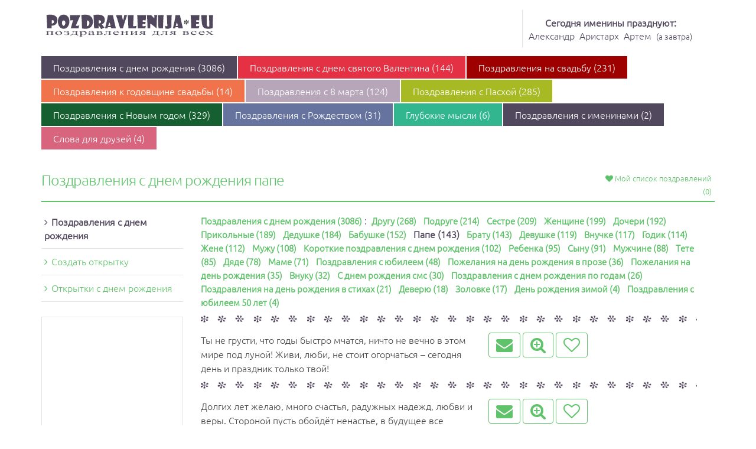

--- FILE ---
content_type: text/html; charset=UTF-8
request_url: https://pozdravlenija.eu/pozdravlenija/pozdravlenija-s-dnem-rozhdenija/pape/1/11
body_size: 8646
content:
<!DOCTYPE html>
<html lang="ru">
	<head>
	<meta http-equiv="Content-Type" content="text/html; charset=utf-8" />	<title>Поздравления с днeм рождения папе</title>
	<meta name="viewport" content="width=device-width, initial-scale=1.0">
	<!--[if IE]><meta http-equiv="X-UA-Compatible" content="IE=9" /><![endif]-->
	<link href="/favicon.ico" type="image/x-icon" rel="icon"/><link href="/favicon.ico" type="image/x-icon" rel="shortcut icon"/><meta name="keywords" content="Поздравления с днем рождения папе, пожелания на день рождения папе в стихах и прозе"/><meta name="description" content="Поздравления с днeм рождения папе, пожелания на день рождения папе в стихах и прозе"/><meta name="og:site_name" content="pozdravlenija.eu"/><meta name="og:image" content="//pozdravlenija.eu/img/ru/facebook.gif"/><link rel="stylesheet" type="text/css" href="https://code.jquery.com/ui/1.10.2/themes/smoothness/jquery-ui.min.css"/>
	<link rel="stylesheet" type="text/css" href="https://www.pozdravlenija.eu/css/c.css?4" media="screen"/>

		<script>
		(function(w,d,u){w.readyQ=[];w.bindReadyQ=[];function p(x,y){if(x=="ready"){w.bindReadyQ.push(y);}else{w.readyQ.push(x);}};var a={ready:p,bind:p};w.$=w.jQuery=function(f){if(f===d||f===u){return a}else{p(f)}}})(window,document)
	</script>
	<link rel="dns-prefetch" href="//pagead2.googlesyndication.com">
	<link rel="dns-prefetch" href="//fonts.gstatic.com">
	<link rel="dns-prefetch" href="//fonts.googleapis.com">
	<link rel="dns-prefetch" href="//www.facebook.com">
	<link rel="preload" href="https://www.pozdravlenija.eu/fonts/fontawesome-webfont.woff2?v=4.3.0" as="font" type="font/woff2" crossorigin="anonymous">
	<link rel="preload" href="https://www.pozdravlenija.eu/fonts/Ubuntu-L.ttf" as="font" type="font/woff2" crossorigin="anonymous">
			<script async src="https://pagead2.googlesyndication.com/pagead/js/adsbygoogle.js?client=ca-pub-7094070342847225" crossorigin="anonymous"></script>
	
			<script>
			var _paq = window._paq = window._paq || [];
			/* tracker methods like "setCustomDimension" should be called before "trackPageView" */
			_paq.push(['trackPageView']);
			_paq.push(['enableLinkTracking']);
			(function() {
				var u="//stats.webtemple.lt/";
				_paq.push(['setTrackerUrl', u+'matomo.php']);
				_paq.push(['setSiteId', '3']);
				var d=document, g=d.createElement('script'), s=d.getElementsByTagName('script')[0];
				g.async=true; g.src=u+'matomo.js'; s.parentNode.insertBefore(g,s);
			})();
		</script>
	</head>	<body>
		<header>
			<div class="container">
				<div class="row">
					<div class="span12">
						<div class="header-block clearfix">
							<div class="clearfix header-block-pad">
								<div id="header_logo">
									<a href="/" title="Поздравления, пожелания"><img src="/img/logo.png" width="285" alt="Поздравления, пожелания, открытки" class="logo img-responsive"/></a>								</div>
								
								<div class="block_names">
	<strong><a href="/imeniny/segodnja" title="Сегодня именины празднуют">Сегодня именины празднуют:</a></strong><br/><a href="/data-imenin/Александр" title="именины Александр">Александр</a> &nbsp;<a href="/data-imenin/Аристарх" title="именины Аристарх">Аристарх</a> &nbsp;<a href="/data-imenin/Артем" title="именины Артем">Артем</a> &nbsp;<small>(<a href="/imeniny/zavtra" title="Завтра именины празднуют">а завтра</a>)</small></div>								
							</div>
							<div class="sf-contener clearfix col-lg-12" id="block_top_menu">
								<div class="cat-title">
									Поздравления, пожелания								</div>
								<ul class="sf-menu clearfix menu-content">

																	<li class="selected sfHoverForce">

								<a href="/pozdravlenija/pozdravlenija-s-dnem-rozhdenija/1" title="Поздравления и пожелания с днём рождения на все случаи жизни для друзей и близких в стихах и прозе" class="item10">Поздравления с днeм рождения (3086)</a>
																</li>
																<li>

								<a href="/pozdravlenija/pozdravlenija-s-dnem-svjatogo-valentina/8" title="Признания в любви, поздравления и поздравительные открытки на день святого Валентина, СМС для любимых, поздравления с 14 февраля." class="item80">Поздравления с днeм святого Валентина (144)</a>
																</li>
																<li>

								<a href="/pozdravlenija/pozdravlenija-na-svadbu/11" title="Свадебные поздравления молодоженам от родных, друзей, свидетелей, родителей" class="item110">Поздравления на свадьбу (231)</a>
																</li>
																<li>

								<a href="/pozdravlenija/pozdravlenija-k-godovshtine-svadby/14" title="Поздравления с юбилеем на все случаи жизни для друзей и близких в стихах и прозе" class="item140">Поздравления к годовщине свадьбы (14)</a>
																</li>
																<li>

								<a href="/pozdravlenija/pozdravlenija-s-8-marta/12" title="Поздравления с 8 марта в стихах и прозе. Поздравительные открытки к 8 марта, поздравления с Международным Женским днем, CMC с 8 Марта." class="item120">Поздравления с 8 марта (124)</a>
																</li>
																<li>

								<a href="/pozdravlenija/pozdravlenija-s-pashoj/2" title="Поздравления и пожелания с Пасхой для друзей и близких в стихах и прозе" class="item20">Поздравления с Пасхой (285)</a>
																</li>
																<li>

								<a href="/pozdravlenija/pozdravlenija-s-novym-godom/10" title="Поздравления с новым 2026 годом Красной Огненной Лошади для друзей и близких в стихах и прозе" class="item100">Поздравления с Новым годом (329)</a>
																</li>
																<li>

								<a href="/pozdravlenija/pozdravlenija-s-rozhdestvom/3" title="Поздравления с Рождеством Христовым для друзей и близких в стихах и прозе. Поздравительные открытки, поздравления, СМС с Рождеством." class="item30">Поздравления с Рождеством (31)</a>
																</li>
																<li>

								<a href="/pozdravlenija/glubokie-mysli/15" title="" class="item150">Глубокие мысли (6)</a>
																</li>
																<li>

								<a href="/pozdravlenija/pozdravlenija-s-imeninami/7" title="Поздравления с именинами" class="item">Поздравления с именинами (2)</a>
																</li>
																<li>

								<a href="/pozdravlenija/slova-dlja-druzej/6" title="Самые красивые слова и поздравления друзьям" class="item60">Слова для друзей (4)</a>
																</li>
															</ul>
						</div>
					</div>
				</div>
			</div>
		</div>
	</header>
	<section id="content">
		<div class="sub-content">
			<div class="container">
				<div class="row">
					<div class="span12">
						<div class="sf-contener col-lg-3">
							<div class="block_title_main clearfix">
																	<div class="block_checked">
										<a href="/greetings/checked"><i class="fa fa-heart"></i><span class="visible-check"> Мой список поздравлений </span><span id="myCounter">(0)</span></a>									</div>
																<div class="block_title">
									<h1>Поздравления с днeм рождения папе</h1>
								</div>
							</div>
						</div>
					</div>
                </div>
                <div class="row">
					<div class="span3 block_menu clearfix">
						<div class="sf-contener clearfix col-lg-3">
							<div class="block informations_block_left" id="informations_block_left_1">
																	<div class="block_content list-block" style="">
										<ul>
											<li class=" selected"><a href="/pozdravlenija/pozdravlenija-s-dnem-rozhdenija/1" title="Поздравления и пожелания с днём рождения на все случаи жизни для друзей и близких в стихах и прозе">Поздравления с днeм рождения</a></li><li><a href="/otkrytki-s-dnem-rozhdenija/otkrytki/1/1" title="Создать открытку">Создать открытку</a></li><li><a href="/pozdravlenija-s-dnem-rozhdenija/galereja-otkrytok/1" title="Открытки с днем рождения">Открытки с днем рождения</a></li>										</ul>
									</div>
															</div>
								<div class="block_banner_left">
		<ins class="adsbygoogle"
		     style="display:block"
		     data-ad-client="ca-pub-7094070342847225"
		     data-ad-slot="7774724008"
		     data-ad-format="auto"></ins>
		<script>(adsbygoogle = window.adsbygoogle || []).push({});</script>
	</div>
	<br/>
						</div>
					</div>
					<div class="span9 clearfix">
						<div class="sf-contener clearfix col-lg-9" >
												<style>
							a, h1, .block_email a {color:#60c36b;}
							.block_title_main {border-color:#60c36b}
							.btn-mine {border-color:#60c36b;}
							.block .list-block li a:before {color:#60c36b;}
							.block_pages a {color:#60c36b; border-color:#60c36b ;}
							.block_checked i {color:#60c36b;}
							.block_tags_mobile, .block_tags_mobile button.dropdown-toggle, .block_tags_mobile button.dropdown-toggle:hover, .block_tags_mobile button.dropdown-toggle:active, .block_tags_mobile button.dropdown-toggle:visited, .open > .dropdown-toggle.btn-default {background:#60c36b;}
							.block_checked_mobile {background:#60c36b;}
						</style>
												<style>
	.btn:focus, .btn:active:focus, .btn.active:focus, .btn.focus, .btn:active.focus, .btn.active.focus { color: #52485e; }
</style>


<div class="banner_top">
	<ins class="adsbygoogle"
	     style="display:block"
	     data-ad-client="ca-pub-7094070342847225"
	     data-ad-slot="7774724008"
	     data-ad-format="auto"></ins>
	<script>(adsbygoogle = window.adsbygoogle || []).push({});</script>
</div>
<div class="block_bullets banner_top"></div>


<!-- desktop start -->
<div class='block_tags'>
	<span class='category_title'>
	 <a href="/pozdravlenija/pozdravlenija-s-dnem-rozhdenija/1" title="Поздравления и пожелания с днём рождения на все случаи жизни для друзей и близких в стихах и прозе">Поздравления с днeм рождения (3086)</a> :&nbsp;	</span>

	 <a href="/pozdravlenija/drugu/pozdravlenija-s-dnem-rozhdenija/1/15" title="Поздравления и пожелания с днём рождения на все случаи жизни для друзей и близких в стихах и прозе">Другу (268)</a> &nbsp; <a href="/pozdravlenija/podruge/pozdravlenija-s-dnem-rozhdenija/1/18" title="Поздравления и пожелания с днём рождения на все случаи жизни для друзей и близких в стихах и прозе">Подруге (214)</a> &nbsp; <a href="/pozdravlenija/sestre/pozdravlenija-s-dnem-rozhdenija/1/12" title="Поздравления и пожелания с днём рождения на все случаи жизни для друзей и близких в стихах и прозе">Сестре (209)</a> &nbsp; <a href="/pozdravlenija/zhenshtine/pozdravlenija-s-dnem-rozhdenija/1/24" title="Поздравления и пожелания с днём рождения на все случаи жизни для друзей и близких в стихах и прозе">Женщине (199)</a> &nbsp; <a href="/pozdravlenija/docheri/pozdravlenija-s-dnem-rozhdenija/1/7" title="Поздравления и пожелания с днём рождения на все случаи жизни для друзей и близких в стихах и прозе">Дочери (192)</a> &nbsp; <a href="/pozdravlenija/prikolnye/pozdravlenija-s-dnem-rozhdenija/1/16" title="Поздравления и пожелания с днём рождения на все случаи жизни для друзей и близких в стихах и прозе">Прикольные (189)</a> &nbsp; <a href="/pozdravlenija/dedushke/pozdravlenija-s-dnem-rozhdenija/1/6" title="Поздравления и пожелания с днём рождения на все случаи жизни для друзей и близких в стихах и прозе">Дедушке (184)</a> &nbsp; <a href="/pozdravlenija/babushke/pozdravlenija-s-dnem-rozhdenija/1/1" title="Поздравления и пожелания с днём рождения на все случаи жизни для друзей и близких в стихах и прозе">Бабушке (152)</a> &nbsp; <strong>Папе (143) </strong>&nbsp; <a href="/pozdravlenija/bratu/pozdravlenija-s-dnem-rozhdenija/1/2" title="Поздравления и пожелания с днём рождения на все случаи жизни для друзей и близких в стихах и прозе">Брату (143)</a> &nbsp; <a href="/pozdravlenija/devushke/pozdravlenija-s-dnem-rozhdenija/1/25" title="Поздравления и пожелания с днём рождения на все случаи жизни для друзей и близких в стихах и прозе">Девушке (119)</a> &nbsp; <a href="/pozdravlenija/vnuchke/pozdravlenija-s-dnem-rozhdenija/1/4" title="Поздравления и пожелания с днём рождения на все случаи жизни для друзей и близких в стихах и прозе">Внучке (117)</a> &nbsp; <a href="/pozdravlenija/godik/pozdravlenija-s-dnem-rozhdenija/1/22" title="Поздравления и пожелания с днём рождения на все случаи жизни для друзей и близких в стихах и прозе">Годик (114)</a> &nbsp; <a href="/pozdravlenija/zhene/pozdravlenija-s-dnem-rozhdenija/1/23" title="Поздравления и пожелания с днём рождения на все случаи жизни для друзей и близких в стихах и прозе">Жене (112)</a> &nbsp; <a href="/pozdravlenija/muzhu/pozdravlenija-s-dnem-rozhdenija/1/20" title="Поздравления и пожелания с днём рождения на все случаи жизни для друзей и близких в стихах и прозе">Мужу (108)</a> &nbsp; <a href="/pozdravlenija/korotkie-pozdravlenija-s-dnem-rozhdenija/pozdravlenija-s-dnem-rozhdenija/1/27" title="Поздравления и пожелания с днём рождения на все случаи жизни для друзей и близких в стихах и прозе">Короткие поздравления с днeм рождения (102)</a> &nbsp; <a href="/pozdravlenija/rebenka/pozdravlenija-s-dnem-rozhdenija/1/21" title="Поздравления и пожелания с днём рождения на все случаи жизни для друзей и близких в стихах и прозе">Ребенка (95)</a> &nbsp; <a href="/pozdravlenija/synu/pozdravlenija-s-dnem-rozhdenija/1/13" title="Поздравления и пожелания с днём рождения на все случаи жизни для друзей и близких в стихах и прозе">Сыну (91)</a> &nbsp; <a href="/pozdravlenija/muzhchine/pozdravlenija-s-dnem-rozhdenija/1/19" title="Поздравления и пожелания с днём рождения на все случаи жизни для друзей и близких в стихах и прозе">Мужчине (88)</a> &nbsp; <a href="/pozdravlenija/tete/pozdravlenija-s-dnem-rozhdenija/1/14" title="Поздравления и пожелания с днём рождения на все случаи жизни для друзей и близких в стихах и прозе">Тeте (85)</a> &nbsp; <a href="/pozdravlenija/djade/pozdravlenija-s-dnem-rozhdenija/1/8" title="Поздравления и пожелания с днём рождения на все случаи жизни для друзей и близких в стихах и прозе">Дяде (78)</a> &nbsp; <a href="/pozdravlenija/mame/pozdravlenija-s-dnem-rozhdenija/1/10" title="Поздравления и пожелания с днём рождения на все случаи жизни для друзей и близких в стихах и прозе">Маме (71)</a> &nbsp; <a href="/pozdravlenija/pozdravlenija-s-yubileem/pozdravlenija-s-dnem-rozhdenija/1/31" title="Поздравления и пожелания с днём рождения на все случаи жизни для друзей и близких в стихах и прозе">Поздравления с юбилеем (48)</a> &nbsp; <a href="/pozdravlenija/pozhelanija-na-den-rozhdenija-v-proze/pozdravlenija-s-dnem-rozhdenija/1/30" title="Поздравления и пожелания с днём рождения на все случаи жизни для друзей и близких в стихах и прозе">Пожелания на день рождения в прозе (36)</a> &nbsp; <a href="/pozdravlenija/pozhelanija-na-den-rozhdenija/pozdravlenija-s-dnem-rozhdenija/1/29" title="Поздравления и пожелания с днём рождения на все случаи жизни для друзей и близких в стихах и прозе">Пожелания на день рождения (35)</a> &nbsp; <a href="/pozdravlenija/vnuku/pozdravlenija-s-dnem-rozhdenija/1/3" title="Поздравления и пожелания с днём рождения на все случаи жизни для друзей и близких в стихах и прозе">Внуку (32)</a> &nbsp; <a href="/pozdravlenija/s-dnem-rozhdenija-sms/pozdravlenija-s-dnem-rozhdenija/1/28" title="Поздравления и пожелания с днём рождения на все случаи жизни для друзей и близких в стихах и прозе">С днeм рождения смс (30)</a> &nbsp; <a href="/pozdravlenija/pozdravlenija-s-dnem-rozhdenija-po-godam/pozdravlenija-s-dnem-rozhdenija/1/32" title="Поздравления и пожелания с днём рождения на все случаи жизни для друзей и близких в стихах и прозе">Поздравления с днeм рождения по годам (26)</a> &nbsp; <a href="/pozdravlenija/pozdravlenija-na-den-rozhdenija-v-stihah/pozdravlenija-s-dnem-rozhdenija/1/92" title="Поздравления и пожелания с днём рождения на все случаи жизни для друзей и близких в стихах и прозе">Поздравления на день рождения в стихах (21)</a> &nbsp; <a href="/pozdravlenija/deveryu/pozdravlenija-s-dnem-rozhdenija/1/5" title="Поздравления и пожелания с днём рождения на все случаи жизни для друзей и близких в стихах и прозе">Деверю (18)</a> &nbsp; <a href="/pozdravlenija/zolovke/pozdravlenija-s-dnem-rozhdenija/1/9" title="Поздравления и пожелания с днём рождения на все случаи жизни для друзей и близких в стихах и прозе">Золовке (17)</a> &nbsp; <a href="/pozdravlenija/den-rozhdenija-zimoj/pozdravlenija-s-dnem-rozhdenija/1/33" title="Поздравления и пожелания с днём рождения на все случаи жизни для друзей и близких в стихах и прозе">День рождения зимой (4)</a> &nbsp; <a href="/pozdravlenija/pozdravlenija-s-yubileem-50-let/pozdravlenija-s-dnem-rozhdenija/1/100" title="Поздравления и пожелания с днём рождения на все случаи жизни для друзей и близких в стихах и прозе">Поздравления с юбилеем 50 лет (4)</a> &nbsp;</div>

<!-- add class for mobile -->
<div class='block_tags_mobile btn-group myheader' id='tagsHeader'>

	<button class="btn btn-default btn-sm dropdown-toggle" type="button" data-toggle="dropdown">
		Папе		<span class="caret"> </span>
	</button>

	<ul class="dropdown-menu">
		<li>
			<a href="/pozdravlenija/pozdravlenija-s-dnem-rozhdenija/1" title="Поздравления и пожелания с днём рождения на все случаи жизни для друзей и близких в стихах и прозе">Все поздравления</a>&nbsp;
		</li>
	<li><a href="/pozdravlenija/drugu/pozdravlenija-s-dnem-rozhdenija/1/15" title="Поздравления и пожелания с днём рождения на все случаи жизни для друзей и близких в стихах и прозе">Другу (268)</a> &nbsp;</li><li><a href="/pozdravlenija/podruge/pozdravlenija-s-dnem-rozhdenija/1/18" title="Поздравления и пожелания с днём рождения на все случаи жизни для друзей и близких в стихах и прозе">Подруге (214)</a> &nbsp;</li><li><a href="/pozdravlenija/sestre/pozdravlenija-s-dnem-rozhdenija/1/12" title="Поздравления и пожелания с днём рождения на все случаи жизни для друзей и близких в стихах и прозе">Сестре (209)</a> &nbsp;</li><li><a href="/pozdravlenija/zhenshtine/pozdravlenija-s-dnem-rozhdenija/1/24" title="Поздравления и пожелания с днём рождения на все случаи жизни для друзей и близких в стихах и прозе">Женщине (199)</a> &nbsp;</li><li><a href="/pozdravlenija/docheri/pozdravlenija-s-dnem-rozhdenija/1/7" title="Поздравления и пожелания с днём рождения на все случаи жизни для друзей и близких в стихах и прозе">Дочери (192)</a> &nbsp;</li><li><a href="/pozdravlenija/prikolnye/pozdravlenija-s-dnem-rozhdenija/1/16" title="Поздравления и пожелания с днём рождения на все случаи жизни для друзей и близких в стихах и прозе">Прикольные (189)</a> &nbsp;</li><li><a href="/pozdravlenija/dedushke/pozdravlenija-s-dnem-rozhdenija/1/6" title="Поздравления и пожелания с днём рождения на все случаи жизни для друзей и близких в стихах и прозе">Дедушке (184)</a> &nbsp;</li><li><a href="/pozdravlenija/babushke/pozdravlenija-s-dnem-rozhdenija/1/1" title="Поздравления и пожелания с днём рождения на все случаи жизни для друзей и близких в стихах и прозе">Бабушке (152)</a> &nbsp;</li><li class="active"><a href="/pozdravlenija/pape/pozdravlenija-s-dnem-rozhdenija/1/11" title="Поздравления и пожелания с днём рождения на все случаи жизни для друзей и близких в стихах и прозе">Папе (143)</a> &nbsp;</li><li><a href="/pozdravlenija/bratu/pozdravlenija-s-dnem-rozhdenija/1/2" title="Поздравления и пожелания с днём рождения на все случаи жизни для друзей и близких в стихах и прозе">Брату (143)</a> &nbsp;</li><li><a href="/pozdravlenija/devushke/pozdravlenija-s-dnem-rozhdenija/1/25" title="Поздравления и пожелания с днём рождения на все случаи жизни для друзей и близких в стихах и прозе">Девушке (119)</a> &nbsp;</li><li><a href="/pozdravlenija/vnuchke/pozdravlenija-s-dnem-rozhdenija/1/4" title="Поздравления и пожелания с днём рождения на все случаи жизни для друзей и близких в стихах и прозе">Внучке (117)</a> &nbsp;</li><li><a href="/pozdravlenija/godik/pozdravlenija-s-dnem-rozhdenija/1/22" title="Поздравления и пожелания с днём рождения на все случаи жизни для друзей и близких в стихах и прозе">Годик (114)</a> &nbsp;</li><li><a href="/pozdravlenija/zhene/pozdravlenija-s-dnem-rozhdenija/1/23" title="Поздравления и пожелания с днём рождения на все случаи жизни для друзей и близких в стихах и прозе">Жене (112)</a> &nbsp;</li><li><a href="/pozdravlenija/muzhu/pozdravlenija-s-dnem-rozhdenija/1/20" title="Поздравления и пожелания с днём рождения на все случаи жизни для друзей и близких в стихах и прозе">Мужу (108)</a> &nbsp;</li><li><a href="/pozdravlenija/korotkie-pozdravlenija-s-dnem-rozhdenija/pozdravlenija-s-dnem-rozhdenija/1/27" title="Поздравления и пожелания с днём рождения на все случаи жизни для друзей и близких в стихах и прозе">Короткие Поздравления С Днeм Рождения (102)</a> &nbsp;</li><li><a href="/pozdravlenija/rebenka/pozdravlenija-s-dnem-rozhdenija/1/21" title="Поздравления и пожелания с днём рождения на все случаи жизни для друзей и близких в стихах и прозе">Ребенка (95)</a> &nbsp;</li><li><a href="/pozdravlenija/synu/pozdravlenija-s-dnem-rozhdenija/1/13" title="Поздравления и пожелания с днём рождения на все случаи жизни для друзей и близких в стихах и прозе">Сыну (91)</a> &nbsp;</li><li><a href="/pozdravlenija/muzhchine/pozdravlenija-s-dnem-rozhdenija/1/19" title="Поздравления и пожелания с днём рождения на все случаи жизни для друзей и близких в стихах и прозе">Мужчине (88)</a> &nbsp;</li><li><a href="/pozdravlenija/tete/pozdravlenija-s-dnem-rozhdenija/1/14" title="Поздравления и пожелания с днём рождения на все случаи жизни для друзей и близких в стихах и прозе">Тeте (85)</a> &nbsp;</li><li><a href="/pozdravlenija/djade/pozdravlenija-s-dnem-rozhdenija/1/8" title="Поздравления и пожелания с днём рождения на все случаи жизни для друзей и близких в стихах и прозе">Дяде (78)</a> &nbsp;</li><li><a href="/pozdravlenija/mame/pozdravlenija-s-dnem-rozhdenija/1/10" title="Поздравления и пожелания с днём рождения на все случаи жизни для друзей и близких в стихах и прозе">Маме (71)</a> &nbsp;</li><li><a href="/pozdravlenija/pozdravlenija-s-yubileem/pozdravlenija-s-dnem-rozhdenija/1/31" title="Поздравления и пожелания с днём рождения на все случаи жизни для друзей и близких в стихах и прозе">Поздравления С Юбилеем (48)</a> &nbsp;</li><li><a href="/pozdravlenija/pozhelanija-na-den-rozhdenija-v-proze/pozdravlenija-s-dnem-rozhdenija/1/30" title="Поздравления и пожелания с днём рождения на все случаи жизни для друзей и близких в стихах и прозе">Пожелания На День Рождения В Прозе (36)</a> &nbsp;</li><li><a href="/pozdravlenija/pozhelanija-na-den-rozhdenija/pozdravlenija-s-dnem-rozhdenija/1/29" title="Поздравления и пожелания с днём рождения на все случаи жизни для друзей и близких в стихах и прозе">Пожелания На День Рождения (35)</a> &nbsp;</li><li><a href="/pozdravlenija/vnuku/pozdravlenija-s-dnem-rozhdenija/1/3" title="Поздравления и пожелания с днём рождения на все случаи жизни для друзей и близких в стихах и прозе">Внуку (32)</a> &nbsp;</li><li><a href="/pozdravlenija/s-dnem-rozhdenija-sms/pozdravlenija-s-dnem-rozhdenija/1/28" title="Поздравления и пожелания с днём рождения на все случаи жизни для друзей и близких в стихах и прозе">С Днeм Рождения Смс (30)</a> &nbsp;</li><li><a href="/pozdravlenija/pozdravlenija-s-dnem-rozhdenija-po-godam/pozdravlenija-s-dnem-rozhdenija/1/32" title="Поздравления и пожелания с днём рождения на все случаи жизни для друзей и близких в стихах и прозе">Поздравления С Днeм Рождения По Годам (26)</a> &nbsp;</li><li><a href="/pozdravlenija/pozdravlenija-na-den-rozhdenija-v-stihah/pozdravlenija-s-dnem-rozhdenija/1/92" title="Поздравления и пожелания с днём рождения на все случаи жизни для друзей и близких в стихах и прозе">Поздравления На День Рождения В Стихах (21)</a> &nbsp;</li><li><a href="/pozdravlenija/deveryu/pozdravlenija-s-dnem-rozhdenija/1/5" title="Поздравления и пожелания с днём рождения на все случаи жизни для друзей и близких в стихах и прозе">Деверю (18)</a> &nbsp;</li><li><a href="/pozdravlenija/zolovke/pozdravlenija-s-dnem-rozhdenija/1/9" title="Поздравления и пожелания с днём рождения на все случаи жизни для друзей и близких в стихах и прозе">Золовке (17)</a> &nbsp;</li><li><a href="/pozdravlenija/den-rozhdenija-zimoj/pozdravlenija-s-dnem-rozhdenija/1/33" title="Поздравления и пожелания с днём рождения на все случаи жизни для друзей и близких в стихах и прозе">День Рождения Зимой (4)</a> &nbsp;</li><li><a href="/pozdravlenija/pozdravlenija-s-yubileem-50-let/pozdravlenija-s-dnem-rozhdenija/1/100" title="Поздравления и пожелания с днём рождения на все случаи жизни для друзей и близких в стихах и прозе">Поздравления С Юбилеем 50 Лет (4)</a> &nbsp;</li>	</ul>
</div>

	<div class="fb-like" data-href="/pozdravlenija-s-dnem-rozhdenija/1" data-send="false" data-width="340" data-height="30" data-colorscheme="light" data-layout="standard" data-action="like" data-show-faces="false"></div>

	
<div class="block_bullets"></div>
	<div>
		<div class="greeting_left">
			Ты не грусти, что годы быстро мчатся, ничто не вечно в этом мире под луной! Живи, люби, не стоит огорчаться – сегодня день и праздник только твой! 			<br/>
		</div>
		
		<div class="greeting_right">
			<a href="/otkrytki-s-dnem-rozhdenija/otkrytki/1/1/4174" class="btn btn-mine" title="Поздравь и ты!"><i class="fa fa-2x fa-envelope"></i></a>

<a href="/pozdravlenija-s-dnem-rozhdenija/4174" class="btn btn-mine" title="Открыть страницу поздравления"><i class="fa fa-2x fa-search-plus icon-0"></i></a>
<a href="/greetings/check/4174" class="btn btn-mine likeLink" title="Добавить в мой список поздравлений" rel="nofollow"><i class="fa fa-2x fa-heart-o icon-0" id="C4174"></i></a>
		</div>
		<div class="clear"></div>
	</div>

		
	
	
	
<div class="block_bullets"></div>
	<div>
		<div class="greeting_left">
			Долгих лет желаю, много счастья, радужных надежд, любви и веры. Стороной пусть обойдёт ненастье, в будущее все открыты двери... С днём рождения! 			<br/>
		</div>
		
		<div class="greeting_right">
			<a href="/otkrytki-s-dnem-rozhdenija/otkrytki/1/1/4158" class="btn btn-mine" title="Поздравь и ты!"><i class="fa fa-2x fa-envelope"></i></a>

<a href="/pozdravlenija-s-dnem-rozhdenija/4158" class="btn btn-mine" title="Открыть страницу поздравления"><i class="fa fa-2x fa-search-plus icon-0"></i></a>
<a href="/greetings/check/4158" class="btn btn-mine likeLink" title="Добавить в мой список поздравлений" rel="nofollow"><i class="fa fa-2x fa-heart-o icon-0" id="C4158"></i></a>
		</div>
		<div class="clear"></div>
	</div>

		
	
	
	
<div class="block_bullets"></div>
	<div>
		<div class="greeting_left">
			Если бы знать, что мои пожелания исполнятся, было бы сложно решить, что же тебе пожелать – счастья, а может здоровья, или любви... Поэтому желаю всего! И пусть сегодня исполнятся все услышанные тобой пожелания!			<br/>
		</div>
		
		<div class="greeting_right">
			<a href="/otkrytki-s-dnem-rozhdenija/otkrytki/1/1/4126" class="btn btn-mine" title="Поздравь и ты!"><i class="fa fa-2x fa-envelope"></i></a>

<a href="/pozdravlenija-s-dnem-rozhdenija/4126" class="btn btn-mine" title="Открыть страницу поздравления"><i class="fa fa-2x fa-search-plus icon-0"></i></a>
<a href="/greetings/check/4126" class="btn btn-mine likeLink" title="Добавить в мой список поздравлений" rel="nofollow"><i class="fa fa-2x fa-heart-o icon-0" id="C4126"></i></a>
		</div>
		<div class="clear"></div>
	</div>

		
	
	
	
<div class="block_bullets"></div>
	<div>
		<div class="greeting_left">
			Шаги судьбы пусть будут словно ветер, <br />
Шагай вперёд, невзгодам вопреки.... <br />
И пусть Тебе маяк надежды светит <br />
На переправах жизненной реки.... 			<br/>
		</div>
		
		<div class="greeting_right">
			<a href="/otkrytki-s-dnem-rozhdenija/otkrytki/1/1/4088" class="btn btn-mine" title="Поздравь и ты!"><i class="fa fa-2x fa-envelope"></i></a>

<a href="/pozdravlenija-s-dnem-rozhdenija/4088" class="btn btn-mine" title="Открыть страницу поздравления"><i class="fa fa-2x fa-search-plus icon-0"></i></a>
<a href="/greetings/check/4088" class="btn btn-mine likeLink" title="Добавить в мой список поздравлений" rel="nofollow"><i class="fa fa-2x fa-heart-o icon-0" id="C4088"></i></a>
		</div>
		<div class="clear"></div>
	</div>

		
	
	
	
<div class="block_bullets"></div>
	<div>
		<div class="greeting_left">
			Если с папой выедешь в путь — <br />
 В сердце страха нету. <br />
 Вместе с папой обогнуть <br />
 Можно всю планету. <br />
 Милый папа входит в дом — <br />
 Словно солнца лучик. <br />
 Пусть же знают все кругом, <br />
 Что мой папа — лучший!			<br/>
		</div>
		
		<div class="greeting_right">
			<a href="/otkrytki-s-dnem-rozhdenija/otkrytki/1/1/3731" class="btn btn-mine" title="Поздравь и ты!"><i class="fa fa-2x fa-envelope"></i></a>

<a href="/pozdravlenija-s-dnem-rozhdenija/3731" class="btn btn-mine" title="Открыть страницу поздравления"><i class="fa fa-2x fa-search-plus icon-0"></i></a>
<a href="/greetings/check/3731" class="btn btn-mine likeLink" title="Добавить в мой список поздравлений" rel="nofollow"><i class="fa fa-2x fa-heart-o icon-0" id="C3731"></i></a>
		</div>
		<div class="clear"></div>
	</div>

		
	
	
	
<div class="block_bullets"></div>
	<div>
		<div class="greeting_left">
			Папочка милый, любимый, родной! <br />
 Хочу подарить тебе шар весь земной! <br />
 Мира, спокойствия, счастья, добра <br />
 Все, что захочешь! Все - для тебя!			<br/>
		</div>
		
		<div class="greeting_right">
			<a href="/otkrytki-s-dnem-rozhdenija/otkrytki/1/1/3730" class="btn btn-mine" title="Поздравь и ты!"><i class="fa fa-2x fa-envelope"></i></a>

<a href="/pozdravlenija-s-dnem-rozhdenija/3730" class="btn btn-mine" title="Открыть страницу поздравления"><i class="fa fa-2x fa-search-plus icon-0"></i></a>
<a href="/greetings/check/3730" class="btn btn-mine likeLink" title="Добавить в мой список поздравлений" rel="nofollow"><i class="fa fa-2x fa-heart-o icon-0" id="C3730"></i></a>
		</div>
		<div class="clear"></div>
	</div>

		
	
	
	
<div class="block_bullets"></div>
	<div>
		<div class="greeting_left">
			Папа, ты самый хороший на свете, <br />
 Лучший отец на огромной планете! <br />
 Как я тобой восхищаюсь, горжусь, <br />
 Крепко за дружбу и руку держусь!			<br/>
		</div>
		
		<div class="greeting_right">
			<a href="/otkrytki-s-dnem-rozhdenija/otkrytki/1/1/3729" class="btn btn-mine" title="Поздравь и ты!"><i class="fa fa-2x fa-envelope"></i></a>

<a href="/pozdravlenija-s-dnem-rozhdenija/3729" class="btn btn-mine" title="Открыть страницу поздравления"><i class="fa fa-2x fa-search-plus icon-0"></i></a>
<a href="/greetings/check/3729" class="btn btn-mine likeLink" title="Добавить в мой список поздравлений" rel="nofollow"><i class="fa fa-2x fa-heart-o icon-0" id="C3729"></i></a>
		</div>
		<div class="clear"></div>
	</div>

		
	
	
	
<div class="block_bullets"></div>
	<div>
		<div class="greeting_left">
			Спасибо, милый папочка, <br />
 Что ты достался мне! <br />
 Люблю улыбку ясную, <br />
 Она как свет в окне! <br />
 Хочу, чтобы ты был, счастлив, <br />
 Успешен и здоров! <br />
 Ты самый замечательный <br />
 И лучший из отцов!			<br/>
		</div>
		
		<div class="greeting_right">
			<a href="/otkrytki-s-dnem-rozhdenija/otkrytki/1/1/3728" class="btn btn-mine" title="Поздравь и ты!"><i class="fa fa-2x fa-envelope"></i></a>

<a href="/pozdravlenija-s-dnem-rozhdenija/3728" class="btn btn-mine" title="Открыть страницу поздравления"><i class="fa fa-2x fa-search-plus icon-0"></i></a>
<a href="/greetings/check/3728" class="btn btn-mine likeLink" title="Добавить в мой список поздравлений" rel="nofollow"><i class="fa fa-2x fa-heart-o icon-0" id="C3728"></i></a>
		</div>
		<div class="clear"></div>
	</div>

		
	
	
	
<div class="block_bullets"></div>
	<div>
		<div class="greeting_left">
			Папа любимый! Удачи и счастья! <br />
 Пусть в твоей жизни всё будет блестяще! <br />
 Будут успешны все планы, дела! <br />
 Ярких побед тебе, сил и добра!			<br/>
		</div>
		
		<div class="greeting_right">
			<a href="/otkrytki-s-dnem-rozhdenija/otkrytki/1/1/3727" class="btn btn-mine" title="Поздравь и ты!"><i class="fa fa-2x fa-envelope"></i></a>

<a href="/pozdravlenija-s-dnem-rozhdenija/3727" class="btn btn-mine" title="Открыть страницу поздравления"><i class="fa fa-2x fa-search-plus icon-0"></i></a>
<a href="/greetings/check/3727" class="btn btn-mine likeLink" title="Добавить в мой список поздравлений" rel="nofollow"><i class="fa fa-2x fa-heart-o icon-0" id="C3727"></i></a>
		</div>
		<div class="clear"></div>
	</div>

		
	
	<div class="block_bullets"><br/></div>
	<div class="block_card_info">Не находите текст, который бы понравился? <a href="/otkrytki-s-dnem-rozhdenija/otkrytki/1/1">Отправьте открытку по электронной почте</a> со своим текстом поздравления.</div>


			<div class="wizard_cards"><a href="/otkrytki/otkrytka-s-oblakami,-puhom-oduvanchika-i-babochkoj/397/1/"><img src="https://www.pozdravlenija.eu/u/ru/l/thumbs/397.png" alt="Открытки с днем рождения 397" title="Открытки с днем рождения"/></a><a href="/otkrytki/otkrytka-s-rozami-i-podarkami/155/1/"><img src="https://www.pozdravlenija.eu/u/ru/l/thumbs/155.png" alt="Открытки с днем рождения 155" title="Открытки с днем рождения"/></a><a href="/otkrytki/otkrytka-s-vozdushnymi-sharami/288/1/"><img src="https://www.pozdravlenija.eu/u/ru/l/thumbs/288.png" alt="Открытки с днем рождения 288" title="Открытки с днем рождения"/></a><a href="/otkrytki/otkrytka-s-bozhej-korovkoj/294/1/"><img src="https://www.pozdravlenija.eu/u/ru/l/thumbs/294.png" alt="Открытки с днем рождения 294" title="Открытки с днем рождения"/></a></div>	
	
	
<div class="block_bullets"></div>
	<div>
		<div class="greeting_left">
			Ближе папы друга нет, <br />
 Все он сделать может, <br />
 Он научит, даст совет <br />
 И всегда поможет! <br />
 Папочка, всех лучше ты, <br />
 Крепко обнимаю! <br />
 Чтоб исполнились мечты, <br />
 Я тебе желаю!			<br/>
		</div>
		
		<div class="greeting_right">
			<a href="/otkrytki-s-dnem-rozhdenija/otkrytki/1/1/3726" class="btn btn-mine" title="Поздравь и ты!"><i class="fa fa-2x fa-envelope"></i></a>

<a href="/pozdravlenija-s-dnem-rozhdenija/3726" class="btn btn-mine" title="Открыть страницу поздравления"><i class="fa fa-2x fa-search-plus icon-0"></i></a>
<a href="/greetings/check/3726" class="btn btn-mine likeLink" title="Добавить в мой список поздравлений" rel="nofollow"><i class="fa fa-2x fa-heart-o icon-0" id="C3726"></i></a>
		</div>
		<div class="clear"></div>
	</div>

		
	
	
	
<div class="block_bullets"></div>
	<div>
		<div class="greeting_left">
			Шкаф тяжелый кто подвинет? <br />
 Кто розетки нам починит, <br />
 Кто все полочки прибьет, <br />
 В ванной утром кто поет? <br />
 Кто в машине за рулем? <br />
 На футбол мы с кем пойдем? <br />
 День рожденья у кого? <br />
 У папули моего! <br />
 С днем рождения, папуля! <br />
 Я лечу к тебе, как пуля, <br />
 Я ужасно тороплюсь, <br />
 Опоздать к тебе боюсь! <br />
 Потому что в этот день <br />
 Рано встать совсем не лень. <br />
 Вот откроешь ты глаза, <br />
 Первым я смогу сказать: <br />
 - С Днем рождения, ура! <br />
 Праздник праздновать пора!			<br/>
		</div>
		
		<div class="greeting_right">
			<a href="/otkrytki-s-dnem-rozhdenija/otkrytki/1/1/3725" class="btn btn-mine" title="Поздравь и ты!"><i class="fa fa-2x fa-envelope"></i></a>

<a href="/pozdravlenija-s-dnem-rozhdenija/3725" class="btn btn-mine" title="Открыть страницу поздравления"><i class="fa fa-2x fa-search-plus icon-0"></i></a>
<a href="/greetings/check/3725" class="btn btn-mine likeLink" title="Добавить в мой список поздравлений" rel="nofollow"><i class="fa fa-2x fa-heart-o icon-0" id="C3725"></i></a>
		</div>
		<div class="clear"></div>
	</div>

		
	
	
<div class="block_bullets"><br/></div>
<div class="banner_content">
	<ins class="adsbygoogle"
	     style="display:block"
	     data-ad-client="ca-pub-7094070342847225"
	     data-ad-slot="7774724008"
	     data-ad-format="auto"
	     		></ins>
	<script>(adsbygoogle = window.adsbygoogle || []).push({});</script>
</div>

	
<div class="block_bullets"></div>
	<div>
		<div class="greeting_left">
			Ты, папа, самый добрый в мире. <br />
 Тобой горжусь и восхищаюсь, <br />
 Нет рук умелей, сердца шире, <br />
 Всё больше в этом убеждаюсь! <br />
 Все мои жизненные взгляды <br />
 Так сильно на твои похожи, <br />
 Как здорово, когда ты рядом! <br />
 Будь счастлив, папа мой хороший!			<br/>
		</div>
		
		<div class="greeting_right">
			<a href="/otkrytki-s-dnem-rozhdenija/otkrytki/1/1/3724" class="btn btn-mine" title="Поздравь и ты!"><i class="fa fa-2x fa-envelope"></i></a>

<a href="/pozdravlenija-s-dnem-rozhdenija/3724" class="btn btn-mine" title="Открыть страницу поздравления"><i class="fa fa-2x fa-search-plus icon-0"></i></a>
<a href="/greetings/check/3724" class="btn btn-mine likeLink" title="Добавить в мой список поздравлений" rel="nofollow"><i class="fa fa-2x fa-heart-o icon-0" id="C3724"></i></a>
		</div>
		<div class="clear"></div>
	</div>

		
	
	
	
<div class="block_bullets"></div>
	<div>
		<div class="greeting_left">
			Спасибо, папа дорогой, <br />
 За добрые советы: <br />
 К вопросам всем легко с тобой <br />
 Находятся ответы! <br />
 Твоя поддержка и любовь <br />
 Так много в жизни значит <br />
 Побед, успеха вновь и вновь! <br />
 Пусть ждёт во всем удача!			<br/>
		</div>
		
		<div class="greeting_right">
			<a href="/otkrytki-s-dnem-rozhdenija/otkrytki/1/1/3723" class="btn btn-mine" title="Поздравь и ты!"><i class="fa fa-2x fa-envelope"></i></a>

<a href="/pozdravlenija-s-dnem-rozhdenija/3723" class="btn btn-mine" title="Открыть страницу поздравления"><i class="fa fa-2x fa-search-plus icon-0"></i></a>
<a href="/greetings/check/3723" class="btn btn-mine likeLink" title="Добавить в мой список поздравлений" rel="nofollow"><i class="fa fa-2x fa-heart-o icon-0" id="C3723"></i></a>
		</div>
		<div class="clear"></div>
	</div>

		
	
	
	
<div class="block_bullets"></div>
	<div>
		<div class="greeting_left">
			Ах, папочка! Сегодня день особый, <br />
 Твой День рожденья – праздник всей семьи. <br />
 Мне самых лучших слов не хватит, чтобы <br />
 К тебе все чувства выразить свои!			<br/>
		</div>
		
		<div class="greeting_right">
			<a href="/otkrytki-s-dnem-rozhdenija/otkrytki/1/1/3722" class="btn btn-mine" title="Поздравь и ты!"><i class="fa fa-2x fa-envelope"></i></a>

<a href="/pozdravlenija-s-dnem-rozhdenija/3722" class="btn btn-mine" title="Открыть страницу поздравления"><i class="fa fa-2x fa-search-plus icon-0"></i></a>
<a href="/greetings/check/3722" class="btn btn-mine likeLink" title="Добавить в мой список поздравлений" rel="nofollow"><i class="fa fa-2x fa-heart-o icon-0" id="C3722"></i></a>
		</div>
		<div class="clear"></div>
	</div>

		
	
	
	
<div class="block_bullets"></div>
	<div>
		<div class="greeting_left">
			С Днём Рожденья, пап, тебя! – <br />
 Говорим мы все, любя. <br />
 Ты у нас ведь самый сильный, <br />
 Самый мудрый, справедливый. <br />
 Мы с мамулей за тобой, <br />
 Как за каменной стеной, <br />
 Не боимся ничего... <br />
 Папочка, тебе всего <br />
 Мы хорошего желаем! <br />
 Поздравляем! Поздравляем!			<br/>
		</div>
		
		<div class="greeting_right">
			<a href="/otkrytki-s-dnem-rozhdenija/otkrytki/1/1/3721" class="btn btn-mine" title="Поздравь и ты!"><i class="fa fa-2x fa-envelope"></i></a>

<a href="/pozdravlenija-s-dnem-rozhdenija/3721" class="btn btn-mine" title="Открыть страницу поздравления"><i class="fa fa-2x fa-search-plus icon-0"></i></a>
<a href="/greetings/check/3721" class="btn btn-mine likeLink" title="Добавить в мой список поздравлений" rel="nofollow"><i class="fa fa-2x fa-heart-o icon-0" id="C3721"></i></a>
		</div>
		<div class="clear"></div>
	</div>

		
	
	
	
<div class="block_bullets"></div>
	<div>
		<div class="greeting_left">
			Сегодня папу с днем рожденья, <br />
 Пришла поздравить вся семья, <br />
 Желают счастья, без сомненья, <br />
 Ему коллеги и друзья. <br />
 Живет наш папа без оглядки, <br />
 И не приносит людям зла, <br />
 Всегда у папы все в порядке, <br />
 И хорошо идут дела. <br />
 Мы с детства в нем души не чаем. <br />
 По жизни им проложен путь, <br />
 Наш папа любит гренки с чаем, <br />
 Ну а вино совсем чуть-чуть. <br />
 Пусть наш совет совсем не новый, <br />
 Но все ж исполни наш совет: <br />
 Будь, папа, крепким и здоровым, <br />
 Будь с нами вместе до ста лет!			<br/>
		</div>
		
		<div class="greeting_right">
			<a href="/otkrytki-s-dnem-rozhdenija/otkrytki/1/1/3720" class="btn btn-mine" title="Поздравь и ты!"><i class="fa fa-2x fa-envelope"></i></a>

<a href="/pozdravlenija-s-dnem-rozhdenija/3720" class="btn btn-mine" title="Открыть страницу поздравления"><i class="fa fa-2x fa-search-plus icon-0"></i></a>
<a href="/greetings/check/3720" class="btn btn-mine likeLink" title="Добавить в мой список поздравлений" rel="nofollow"><i class="fa fa-2x fa-heart-o icon-0" id="C3720"></i></a>
		</div>
		<div class="clear"></div>
	</div>

		
	
	
	
<div class="block_bullets"></div>
	<div>
		<div class="greeting_left">
			С Днём Рожденья, пап, тебя! - <br />
 Говорим мы все, любя. <br />
 Ты у нас ведь самый сильный, <br />
 Самый мудрый и красивый. <br />
 Мы с мамулей за тобой, <br />
 Как за каменной стеной, <br />
 Не боимся ничего... <br />
 Папочка, тебе всего <br />
 Мы хорошего желаем! <br />
 Поздравляем! Поздравляем!			<br/>
		</div>
		
		<div class="greeting_right">
			<a href="/otkrytki-s-dnem-rozhdenija/otkrytki/1/1/3719" class="btn btn-mine" title="Поздравь и ты!"><i class="fa fa-2x fa-envelope"></i></a>

<a href="/pozdravlenija-s-dnem-rozhdenija/3719" class="btn btn-mine" title="Открыть страницу поздравления"><i class="fa fa-2x fa-search-plus icon-0"></i></a>
<a href="/greetings/check/3719" class="btn btn-mine likeLink" title="Добавить в мой список поздравлений" rel="nofollow"><i class="fa fa-2x fa-heart-o icon-0" id="C3719"></i></a>
		</div>
		<div class="clear"></div>
	</div>

		
	
	<div class="block_bullets"><br/></div>
	<div class="block_card_info">Не находите текст, который бы понравился? <a href="/otkrytki-s-dnem-rozhdenija/otkrytki/1/1">Отправьте открытку по электронной почте</a> со своим текстом поздравления.</div>


				
	
	
<div class="block_bullets"></div>
	<div>
		<div class="greeting_left">
			Папулечка, ты мой герой! <br />
 Всегда ты рядом был со мной, <br />
 Играл, учил меня всему, <br />
 Родной мой, я тебя люблю!			<br/>
		</div>
		
		<div class="greeting_right">
			<a href="/otkrytki-s-dnem-rozhdenija/otkrytki/1/1/3718" class="btn btn-mine" title="Поздравь и ты!"><i class="fa fa-2x fa-envelope"></i></a>

<a href="/pozdravlenija-s-dnem-rozhdenija/3718" class="btn btn-mine" title="Открыть страницу поздравления"><i class="fa fa-2x fa-search-plus icon-0"></i></a>
<a href="/greetings/check/3718" class="btn btn-mine likeLink" title="Добавить в мой список поздравлений" rel="nofollow"><i class="fa fa-2x fa-heart-o icon-0" id="C3718"></i></a>
		</div>
		<div class="clear"></div>
	</div>

		
	
	
	
<div class="block_bullets"></div>
	<div>
		<div class="greeting_left">
			Роднее папа для всех нас, <br />
 Нет никого на свете, <br />
 Все поздравляем мы сейчас, <br />
 Тебя мы любим! Дети!			<br/>
		</div>
		
		<div class="greeting_right">
			<a href="/otkrytki-s-dnem-rozhdenija/otkrytki/1/1/3717" class="btn btn-mine" title="Поздравь и ты!"><i class="fa fa-2x fa-envelope"></i></a>

<a href="/pozdravlenija-s-dnem-rozhdenija/3717" class="btn btn-mine" title="Открыть страницу поздравления"><i class="fa fa-2x fa-search-plus icon-0"></i></a>
<a href="/greetings/check/3717" class="btn btn-mine likeLink" title="Добавить в мой список поздравлений" rel="nofollow"><i class="fa fa-2x fa-heart-o icon-0" id="C3717"></i></a>
		</div>
		<div class="clear"></div>
	</div>

		
	
	
	
<div class="block_bullets"></div>
	<div>
		<div class="greeting_left">
			Роднее папа для всех нас, <br />
 Нет никого на свете, <br />
 Все поздравляем мы сейчас, <br />
 Тебя мы любим! Дети!			<br/>
		</div>
		
		<div class="greeting_right">
			<a href="/otkrytki-s-dnem-rozhdenija/otkrytki/1/1/3717" class="btn btn-mine" title="Поздравь и ты!"><i class="fa fa-2x fa-envelope"></i></a>

<a href="/pozdravlenija-s-dnem-rozhdenija/3717" class="btn btn-mine" title="Открыть страницу поздравления"><i class="fa fa-2x fa-search-plus icon-0"></i></a>
<a href="/greetings/check/3717" class="btn btn-mine likeLink" title="Добавить в мой список поздравлений" rel="nofollow"><i class="fa fa-2x fa-heart-o icon-0" id="C3717"></i></a>
		</div>
		<div class="clear"></div>
	</div>

		
	
	


<div class="block_bullets"></div>
<div class="block_pages">
	<span class="current">1</span><span><a href="/pozdravlenija-s-dnem-rozhdenija/pape/1/11/list/page:2/sort:Greeting.pos/direction:asc">2</a></span><span><a href="/pozdravlenija-s-dnem-rozhdenija/pape/1/11/list/page:3/sort:Greeting.pos/direction:asc">3</a></span>...<span><a href="/pozdravlenija-s-dnem-rozhdenija/pape/1/11/list/page:7/sort:Greeting.pos/direction:asc">7</a></span><span><a href="/pozdravlenija-s-dnem-rozhdenija/pape/1/11/list/page:8/sort:Greeting.pos/direction:asc">8</a></span>	<div class="clear"></div>
</div>

<script>
$(function() {
	$(".icon").tooltip({position: {my: "center bottom-30", at: "center top"}});

	$(".likeLink").click(function(){
		var e = this;
		$.get(this.href, function(data) {
			$(e).html(data);
		});
		return false;
	});
});
</script>
<script type="text/javascript" src="/stats/category/1/11/do.js"></script>					</div>
				</div>
			</div>
		</div>
	</div>
</section>
<div class="container block_info">
	
<div class="block_bullets"><br/></div>
<div class="banner_content">
	<ins class="adsbygoogle"
	     style="display:block"
	     data-ad-client="ca-pub-7094070342847225"
	     data-ad-slot="8010576716"
	     data-ad-format="auto"
	     		     data-full-width-responsive="true"
	     		></ins>
	<script>(adsbygoogle = window.adsbygoogle || []).push({});</script>
</div>
</div>
<footer>
	<div class="container">
		<div class="row">
			<div class="sf-contener clearfix col-lg-12 block_copy">
				<i class="fa fa-copyright"></i> 2026 pozdravlenija.eu			</div>
		</div>
   </div>
</footer>
<script type="text/javascript" src="https://www.pozdravlenija.eu/js/c1.js"></script>
<script>
	(function($,d){$.each(readyQ,function(i,f){$(f)});$.each(bindReadyQ,function(i,f){$(d).bind("ready",f)})})(jQuery,document)
</script>

		<script type="text/javascript" src="https://www.pozdravlenija.eu/js/c2.js"></script>
		<script>
	</script>
	</body>
</html>

--- FILE ---
content_type: text/html; charset=utf-8
request_url: https://www.google.com/recaptcha/api2/aframe
body_size: 268
content:
<!DOCTYPE HTML><html><head><meta http-equiv="content-type" content="text/html; charset=UTF-8"></head><body><script nonce="JuYMlvFEvY1UKVi7V8U6hQ">/** Anti-fraud and anti-abuse applications only. See google.com/recaptcha */ try{var clients={'sodar':'https://pagead2.googlesyndication.com/pagead/sodar?'};window.addEventListener("message",function(a){try{if(a.source===window.parent){var b=JSON.parse(a.data);var c=clients[b['id']];if(c){var d=document.createElement('img');d.src=c+b['params']+'&rc='+(localStorage.getItem("rc::a")?sessionStorage.getItem("rc::b"):"");window.document.body.appendChild(d);sessionStorage.setItem("rc::e",parseInt(sessionStorage.getItem("rc::e")||0)+1);localStorage.setItem("rc::h",'1770023031840');}}}catch(b){}});window.parent.postMessage("_grecaptcha_ready", "*");}catch(b){}</script></body></html>